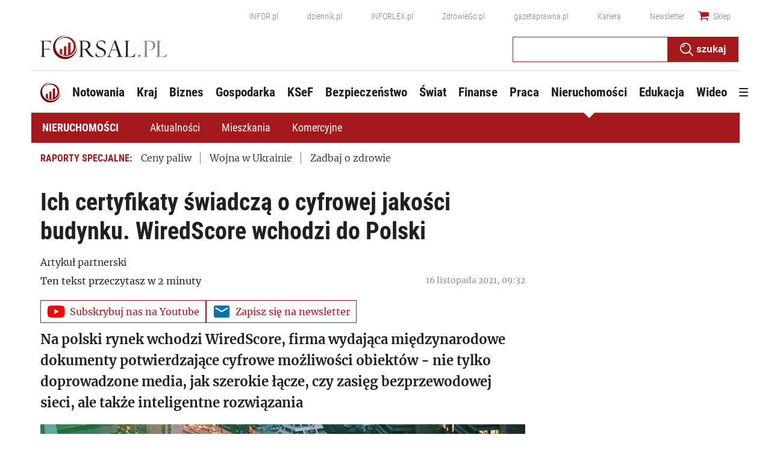

--- FILE ---
content_type: text/html; charset=utf-8
request_url: https://www.google.com/recaptcha/api2/aframe
body_size: 182
content:
<!DOCTYPE HTML><html><head><meta http-equiv="content-type" content="text/html; charset=UTF-8"></head><body><script nonce="3O4DeddSEyYP2n7hj7bjxQ">/** Anti-fraud and anti-abuse applications only. See google.com/recaptcha */ try{var clients={'sodar':'https://pagead2.googlesyndication.com/pagead/sodar?'};window.addEventListener("message",function(a){try{if(a.source===window.parent){var b=JSON.parse(a.data);var c=clients[b['id']];if(c){var d=document.createElement('img');d.src=c+b['params']+'&rc='+(localStorage.getItem("rc::a")?sessionStorage.getItem("rc::b"):"");window.document.body.appendChild(d);sessionStorage.setItem("rc::e",parseInt(sessionStorage.getItem("rc::e")||0)+1);localStorage.setItem("rc::h",'1769900717123');}}}catch(b){}});window.parent.postMessage("_grecaptcha_ready", "*");}catch(b){}</script></body></html>

--- FILE ---
content_type: text/javascript
request_url: https://app2.salesmanago.pl/static/chunk/74.7ce26cd11bad922b1725.js
body_size: 7900
content:
(self.webpackChunktracking=self.webpackChunktracking||[]).push([[48,74],{84349:a=>{a.exports={infrastructureTlds:["arpa"],genericTlds:["aaa","aarp","abarth","abb","abbott","abbvie","abc","able","abogado","abudhabi","academy","accenture","accountant","accountants","aco","actor","adac","ads","adult","aeg","aero","aetna","afamilycompany","afl","africa","agakhan","agency","aig","airbus","airforce","airtel","akdn","alfaromeo","alibaba","alipay","allfinanz","allstate","ally","alsace","alstom","amazon","americanexpress","americanfamily","amex","amfam","amica","amsterdam","analytics","android","anquan","anz","aol","apartments","app","apple","aquarelle","arab","aramco","archi","army","art","arte","asda","asia","associates","athleta","attorney","auction","audi","audible","audio","auspost","author","auto","autos","avianca","aws","axa","azure","baby","baidu","banamex","bananarepublic","band","bank","bar","barcelona","barclaycard","barclays","barefoot","bargains","baseball","basketball","bauhaus","bayern","bbc","bbt","bbva","bcg","bcn","beats","beauty","beer","bentley","berlin","best","bestbuy","bet","bharti","bible","bid","bike","bing","bingo","bio","biz","black","blackfriday","blockbuster","blog","bloomberg","blue","bms","bmw","bnpparibas","boats","boehringer","bofa","bom","bond","boo","book","booking","bosch","bostik","boston","bot","boutique","box","bradesco","bridgestone","broadway","broker","brother","brussels","budapest","bugatti","build","builders","business","buy","buzz","bzh","cab","cafe","cal","call","calvinklein","cam","camera","camp","cancerresearch","canon","capetown","capital","capitalone","car","caravan","cards","care","career","careers","cars","casa","case","caseih","cash","casino","cat","catering","catholic","cba","cbn","cbre","cbs","ceb","center","ceo","cern","cfa","cfd","chanel","channel","charity","chase","chat","cheap","chintai","christmas","chrome","church","cipriani","circle","cisco","citadel","citi","citic","city","cityeats","claims","cleaning","click","clinic","clinique","clothing","cloud","club","clubmed","coach","codes","coffee","college","cologne","com","comcast","commbank","community","company","compare","computer","comsec","condos","construction","consulting","contact","contractors","cooking","cookingchannel","cool","coop","corsica","country","coupon","coupons","courses","cpa","credit","creditcard","creditunion","cricket","crown","crs","cruise","cruises","csc","cuisinella","cymru","cyou","dabur","dad","dance","data","date","dating","datsun","day","dclk","dds","deal","dealer","deals","degree","delivery","dell","deloitte","delta","democrat","dental","dentist","desi","design","dev","dhl","diamonds","diet","digital","direct","directory","discount","discover","dish","diy","dnp","docs","doctor","dog","domains","dot","download","drive","dtv","dubai","duck","dunlop","dupont","durban","dvag","dvr","earth","eat","eco","edeka","edu","education","email","emerck","energy","engineer","engineering","enterprises","epson","equipment","ericsson","erni","esq","estate","etisalat","eurovision","eus","events","exchange","expert","exposed","express","extraspace","fage","fail","fairwinds","faith","family","fan","fans","farm","farmers","fashion","fast","fedex","feedback","ferrari","ferrero","fiat","fidelity","fido","film","final","finance","financial","fire","firestone","firmdale","fish","fishing","fit","fitness","flickr","flights","flir","florist","flowers","fly","foo","food","foodnetwork","football","ford","forex","forsale","forum","foundation","fox","free","fresenius","frl","frogans","frontdoor","frontier","ftr","fujitsu","fujixerox","fun","fund","furniture","futbol","fyi","gal","gallery","gallo","gallup","game","games","gap","garden","gay","gbiz","gdn","gea","gent","genting","george","ggee","gift","gifts","gives","giving","glade","glass","gle","global","globo","gmail","gmbh","gmo","gmx","godaddy","gold","goldpoint","golf","goo","goodyear","goog","google","gop","got","gov","grainger","graphics","gratis","green","gripe","grocery","group","guardian","gucci","guge","guide","guitars","guru","hair","hamburg","hangout","haus","hbo","hdfc","hdfcbank","health","healthcare","help","helsinki","here","hermes","hgtv","hiphop","hisamitsu","hitachi","hiv","hkt","hockey","holdings","holiday","homedepot","homegoods","homes","homesense","honda","horse","hospital","host","hosting","hot","hoteles","hotels","hotmail","house","how","hsbc","hughes","hyatt","hyundai","ibm","icbc","ice","icu","ieee","ifm","ikano","imamat","imdb","immo","immobilien","inc","industries","infiniti","info","ing","ink","institute","insurance","insure","int","intel","international","intuit","investments","ipiranga","irish","ismaili","ist","istanbul","itau","itv","iveco","jaguar","java","jcb","jcp","jeep","jetzt","jewelry","jio","jll","jmp","jnj","jobs","joburg","jot","joy","jpmorgan","jprs","juegos","juniper","kaufen","kddi","kerryhotels","kerrylogistics","kerryproperties","kfh","kia","kim","kinder","kindle","kitchen","kiwi","koeln","komatsu","kosher","kpmg","kpn","krd","kred","kuokgroup","kyoto","lacaixa","lamborghini","lamer","lancaster","lancia","land","landrover","lanxess","lasalle","lat","latino","latrobe","law","lawyer","lds","lease","leclerc","lefrak","legal","lego","lexus","lgbt","lidl","life","lifeinsurance","lifestyle","lighting","like","lilly","limited","limo","lincoln","linde","link","lipsy","live","living","lixil","llc","llp","loan","loans","locker","locus","loft","lol","london","lotte","lotto","love","lpl","lplfinancial","ltd","ltda","lundbeck","lupin","luxe","luxury","macys","madrid","maif","maison","makeup","man","management","mango","map","market","marketing","markets","marriott","marshalls","maserati","mattel","mba","mckinsey","med","media","meet","melbourne","meme","memorial","men","menu","merckmsd","metlife","miami","microsoft","mil","mini","mint","mit","mitsubishi","mlb","mls","mma","mobi","mobile","moda","moe","moi","mom","monash","money","monster","mormon","mortgage","moscow","moto","motorcycles","mov","movie","msd","mtn","mtr","museum","mutual","nab","nagoya","name","nationwide","natura","navy","nba","nec","net","netbank","netflix","network","neustar","new","newholland","news","next","nextdirect","nexus","nfl","ngo","nhk","nico","nike","nikon","ninja","nissan","nissay","nokia","northwesternmutual","norton","now","nowruz","nowtv","nra","nrw","ntt","nyc","obi","observer","off","office","okinawa","olayan","olayangroup","oldnavy","ollo","omega","one","ong","onl","online","onyourside","ooo","open","oracle","orange","org","organic","origins","osaka","otsuka","ott","ovh","page","panasonic","paris","pars","partners","parts","party","passagens","pay","pccw","pet","pfizer","pharmacy","phd","philips","phone","photo","photography","photos","physio","pics","pictet","pictures","pid","pin","ping","pink","pioneer","pizza","place","play","playstation","plumbing","plus","pnc","pohl","poker","politie","porn","post","pramerica","praxi","press","prime","pro","prod","productions","prof","progressive","promo","properties","property","protection","pru","prudential","pub","pwc","qpon","quebec","quest","qvc","racing","radio","raid","read","realestate","realtor","realty","recipes","red","redstone","redumbrella","rehab","reise","reisen","reit","reliance","ren","rent","rentals","repair","report","republican","rest","restaurant","review","reviews","rexroth","rich","richardli","ricoh","ril","rio","rip","rmit","rocher","rocks","rodeo","rogers","room","rsvp","rugby","ruhr","run","rwe","ryukyu","saarland","safe","safety","sakura","sale","salon","samsclub","samsung","sandvik","sandvikcoromant","sanofi","sap","sarl","sas","save","saxo","sbi","sbs","sca","scb","schaeffler","schmidt","scholarships","school","schule","schwarz","science","scjohnson","scot","search","seat","secure","security","seek","select","sener","services","ses","seven","sew","sex","sexy","sfr","shangrila","sharp","shaw","shell","shia","shiksha","shoes","shop","shopping","shouji","show","showtime","shriram","silk","sina","singles","site","ski","skin","sky","skype","sling","smart","smile","sncf","soccer","social","softbank","software","sohu","solar","solutions","song","sony","soy","space","sport","spot","spreadbetting","srl","stada","staples","star","statebank","statefarm","stc","stcgroup","stockholm","storage","store","stream","studio","study","style","sucks","supplies","supply","support","surf","surgery","suzuki","swatch","swiftcover","swiss","sydney","systems","tab","taipei","talk","taobao","target","tatamotors","tatar","tattoo","tax","taxi","tci","tdk","team","tech","technology","tel","temasek","tennis","teva","thd","theater","theatre","tiaa","tickets","tienda","tiffany","tips","tires","tirol","tjmaxx","tjx","tkmaxx","tmall","today","tokyo","tools","top","toray","toshiba","total","tours","town","toyota","toys","trade","trading","training","travel","travelchannel","travelers","travelersinsurance","trust","trv","tube","tui","tunes","tushu","tvs","ubank","ubs","unicom","university","uno","uol","ups","vacations","vana","vanguard","vegas","ventures","verisign","versicherung","vet","viajes","video","vig","viking","villas","vin","vip","virgin","visa","vision","viva","vivo","vlaanderen","vodka","volkswagen","volvo","vote","voting","voto","voyage","vuelos","wales","walmart","walter","wang","wanggou","watch","watches","weather","weatherchannel","webcam","weber","website","wed","wedding","weibo","weir","whoswho","wien","wiki","williamhill","win","windows","wine","winners","wme","wolterskluwer","woodside","work","works","world","wow","wtc","wtf","xbox","xerox","xfinity","xihuan","xin","xn--11b4c3d","xn--1ck2e1b","xn--1qqw23a","xn--30rr7y","xn--3bst00m","xn--3ds443g","xn--3oq18vl8pn36a","xn--3pxu8k","xn--42c2d9a","xn--45q11c","xn--4gbrim","xn--55qw42g","xn--55qx5d","xn--5su34j936bgsg","xn--5tzm5g","xn--6frz82g","xn--6qq986b3xl","xn--80adxhks","xn--80aqecdr1a","xn--80asehdb","xn--80aswg","xn--8y0a063a","xn--90ae","xn--9dbq2a","xn--9et52u","xn--9krt00a","xn--b4w605ferd","xn--bck1b9a5dre4c","xn--c1avg","xn--c2br7g","xn--cck2b3b","xn--cckwcxetd","xn--cg4bki","xn--czr694b","xn--czrs0t","xn--czru2d","xn--d1acj3b","xn--eckvdtc9d","xn--efvy88h","xn--fct429k","xn--fhbei","xn--fiq228c5hs","xn--fiq64b","xn--fjq720a","xn--flw351e","xn--fzys8d69uvgm","xn--g2xx48c","xn--gckr3f0f","xn--gk3at1e","xn--hxt814e","xn--i1b6b1a6a2e","xn--imr513n","xn--io0a7i","xn--j1aef","xn--jlq480n2rg","xn--jlq61u9w7b","xn--jvr189m","xn--kcrx77d1x4a","xn--kput3i","xn--mgba3a3ejt","xn--mgba7c0bbn0a","xn--mgbaakc7dvf","xn--mgbab2bd","xn--mgbca7dzdo","xn--mgbi4ecexp","xn--mgbt3dhd","xn--mk1bu44c","xn--mxtq1m","xn--ngbc5azd","xn--ngbe9e0a","xn--ngbrx","xn--nqv7f","xn--nqv7fs00ema","xn--nyqy26a","xn--otu796d","xn--p1acf","xn--pssy2u","xn--q9jyb4c","xn--qcka1pmc","xn--rhqv96g","xn--rovu88b","xn--ses554g","xn--t60b56a","xn--tckwe","xn--tiq49xqyj","xn--unup4y","xn--vermgensberater-ctb","xn--vermgensberatung-pwb","xn--vhquv","xn--vuq861b","xn--w4r85el8fhu5dnra","xn--w4rs40l","xn--xhq521b","xn--zfr164b","xxx","xyz","yachts","yahoo","yamaxun","yandex","yodobashi","yoga","yokohama","you","youtube","yun","zappos","zara","zero","zip","zone","zuerich"],countryCodeTlds:["ac","ad","ae","af","ag","ai","al","am","ao","aq","ar","as","at","au","aw","ax","az","ba","bb","bd","be","bf","bg","bh","bi","bj","bm","bn","bo","br","bs","bt","bv","bw","by","bz","ca","cc","cd","cf","cg","ch","ci","ck","cl","cm","cn","co","cr","cu","cv","cw","cx","cy","cz","de","dj","dk","dm","do","dz","ec","ee","eg","er","es","et","eu","fi","fj","fk","fm","fo","fr","ga","gb","gd","ge","gf","gg","gh","gi","gl","gm","gn","gp","gq","gr","gs","gt","gu","gw","gy","hk","hm","hn","hr","ht","hu","id","ie","il","im","in","io","iq","ir","is","it","je","jm","jo","jp","ke","kg","kh","ki","km","kn","kp","kr","kw","ky","kz","la","lb","lc","li","lk","lr","ls","lt","lu","lv","ly","ma","mc","md","me","mg","mh","mk","ml","mm","mn","mo","mp","mq","mr","ms","mt","mu","mv","mw","mx","my","mz","na","nc","ne","nf","ng","ni","nl","no","np","nr","nu","nz","om","pa","pe","pf","pg","ph","pk","pl","pm","pn","pr","ps","pt","pw","py","qa","re","ro","rs","ru","rw","sa","sb","sc","sd","se","sg","sh","si","sj","sk","sl","sm","sn","so","sr","st","su","sv","sx","sy","sz","tc","td","tf","tg","th","tj","tk","tl","tm","tn","to","tr","tt","tv","tw","tz","ua","ug","uk","us","uy","uz","va","vc","ve","vg","vi","vn","vu","wf","ws","xn--2scrj9c","xn--3e0b707e","xn--3hcrj9c","xn--45br5cyl","xn--45brj9c","xn--54b7fta0cc","xn--80ao21a","xn--90a3ac","xn--90ais","xn--clchc0ea0b2g2a9gcd","xn--d1alf","xn--e1a4c","xn--fiqs8s","xn--fiqz9s","xn--fpcrj9c3d","xn--fzc2c9e2c","xn--gecrj9c","xn--h2breg3eve","xn--h2brj9c","xn--h2brj9c8c","xn--j1amh","xn--j6w193g","xn--kprw13d","xn--kpry57d","xn--l1acc","xn--lgbbat1ad8j","xn--mgb9awbf","xn--mgba3a4f16a","xn--mgbaam7a8h","xn--mgbai9azgqp6j","xn--mgbayh7gpa","xn--mgbbh1a","xn--mgbbh1a71e","xn--mgbc0a9azcg","xn--mgberp4a5d4ar","xn--mgbgu82a","xn--mgbpl2fh","xn--mgbtx2b","xn--mgbx4cd0ab","xn--mix891f","xn--node","xn--o3cw4h","xn--ogbpf8fl","xn--p1ai","xn--pgbs0dh","xn--qxam","xn--rvc1e0am3e","xn--s9brj9c","xn--wgbh1c","xn--wgbl6a","xn--xkc2al3hye2a","xn--xkc2dl3a5ee0h","xn--y9a3aq","xn--yfro4i67o","xn--ygbi2ammx","ye","yt","za","zm","zw"]}},91479:(a,e,n)=>{const t=["qq.com"],i=new RegExp('^(([^<>()[\\]\\\\.,;:\\s@\\"]+(\\.[^<>()[\\]\\\\.,;:\\s@\\"]+)*)|(\\".+\\"))@([a-zA-Z0-9]+([-.][a-zA-Z0-9]+)*)\\.[a-zA-Z]{2,}$'),s=new RegExp("^(?:(?:(?:(?:(?:31(-)(?:0[13578]|1[02]))\\1|(?:(?:29|30)(-)(?:0[1,3-9]|1[0-2])\\2))(?:(?:19|20)\\d{2}))|(?:(?:29(-)(?:02)\\3(?:(?:(?:19|20)(?:0[48]|[2468][048]|[13579][26])|(?:(?:16|[2468][048]|[3579][26])00)))))|(?:(?:0[1-9]|1\\d|2[0-8])(-)(?:(?:0[1-9]|(?:1[0-2])))\\4(?:(?:19|20)\\d{2})))|(?:(?:(?:(?:19|20)\\d{2})(\\/|-)(?:(?:0[13578]|1[02])\\5(?:31)|(?:(?:0?[1,3-9]|1[0-2])\\5(?:29|30))))|(?:(?:(?:(?:(?:19|20)(?:0[48]|[2468][048]|[13579][26])|(?:(?:16|[2468][048]|[3579][26])00)))(\\/|-)02(?:\\6)29))|(?:(?:(?:19|20)\\d{2})(\\/|-)(?:(?:0[1-9]|(?:1[0-2])))\\7(?:0[1-9]|1\\d|2[0-8])))|(?:(?:(?:(?:(?:0[13578]|1[02])(\\/)31)\\8|(?:(?:0[1,3-9]|1[0-2])(\\/)(?:29|30)\\9))(?:(?:19|20)\\d{2}))|(?:(?:02)(\\/)29\\10(?:(?:(?:19|20)(?:0[48]|[2468][048]|[13579][26])|(?:(?:16|[2468][048]|[3579][26])00))))|(?:(?:(?:0[1-9]|(?:1[0-2])))(\\/)(?:0[1-9]|1\\d|2[0-8])\\11(?:(?:19|20)\\d{2}))))$"),r=new RegExp("^(?:\\+)?(\\d{1,3}[-\\s]?)?(\\d{3}[-\\s]?)(\\d{1,3}[-\\s]?)(\\d{3,6}[-\\s]?)(\\d{3,6}[-\\s]?)?$"),o=new RegExp("[ąĄęĘćĆśŚńŃżŻźŹóÓłŁ]"),c=n(84349).genericTlds,l=n(84349).countryCodeTlds;a.exports={urlsDetect:new RegExp("(((?:(?:https?|ftp):\\/\\/)|(?:(?!\\S)[a-z\\d]+\\.))|^[a-z\\d]+\\.)(?:(?:[^\\s()<>]+|\\((?:[^\\s()<>]+|(?:\\([^\\s()<>]+\\)))?\\))+(?:\\((?:[^\\s()<>]+|(?:\\(?:[^\\s()<>]+\\)))?\\)|[^\\s`!()\\[\\]{};:'\".,<>?«»“”‘’]))","gmi"),websiteDetect:new RegExp("^(https?:\\/\\/)?(www\\.)?([\\da-z\\.-]+)\\.([a-z]{2,6})([\\/\\w \\.-]*)$","i"),tagDetect:new RegExp("^[0-9a-z_,-\\{\\}\\[\\]\\(\\)~]{2,}$"),slugDetect:new RegExp("^[a-z0-9_]+$"),passValid:new RegExp("^(?=.*\\p{Lu})(?=.*\\p{Ll})(?=.*[0-9])(?=.*[!\"#$%&'()*+,\\-.\\/:;<=>?@[\\\\\\]^_`{|}~])[\\p{Lu}\\p{Ll}0-9!\"#$%&'()*+,\\-.\\/:;<=>?@[\\\\\\]^_`{|}~]{12,}","gu"),hexValueDetect:new RegExp("^#([a-f0-9]{6}|[a-f0-9]{3})$","i"),phoneNumberDetect:r,contactFormUrlDetect:new RegExp("^[-a-z0-9@:%_\\+.~#?&//=]{2,256}\\.[a-z]{2,4}\\b(\\/[-a-z0-9@:%_\\+.~#?&//=]*)?","i"),customButtonUrlDetect:new RegExp("^(http|https):\\/\\/|^#$|^\\$|^mailto:","i"),smsapiFromDetect:new RegExp("^[a-zA-Z0-9-.]{1,11}$"),smsapiPlFromDetect:new RegExp("^(?!\\s)(?=.*[a-zA-Z]{1,10})((?!\\d{4,})(?! {2,})[a-zA-Z0-9\\.&@\\-\\ +_!%]){0,10}[^\\s]$"),emailDetect:i,birthdayDetect:s,scriptTagInName:new RegExp("(<\\/?script>)","i"),allowedTag:new RegExp("^([0-9a-z_,-\\{\\}\\[\\]\\(\\)~])+([0-9a-z_,-\\{\\}\\[\\]\\(\\)~\\s]+)$","i"),lcExtractedColors:/(rgba\([0-9., ]*\)|[#]\w+)?(rgba\([0-9., ]*\)|([#])\w+)/g,lcGradientChangeHandler:/(rgba\([0-9., ]*\)|[#]\w+)?(rgba\([0-9., ]*\)|[#]\w+)/g,fontStyleTags:/(<b>|<\/b>|<i>|<\/i>|<u>|<\/u>)/g,contactState:new RegExp("^CUSTOMER$|^PROSPECT$|^PARTNER$|^OTHER$|^UNKNOWN$"),optInStatus:new RegExp("^-?[0-1]$"),emoji:new RegExp(/(?:[\u2700-\u27bf]|(?:\ud83c[\udde6-\uddff]){2}|[\ud800-\udbff][\udc00-\udfff]|[\u0023-\u0039]\ufe0f?\u20e3|\u3299|\u3297|\u303d|\u3030|\u24c2|\ud83c[\udd70-\udd71]|\ud83c[\udd7e-\udd7f]|\ud83c\udd8e|\ud83c[\udd91-\udd9a]|\ud83c[\udde6-\uddff]|\ud83c[\ude01-\ude02]|\ud83c\ude1a|\ud83c\ude2f|\ud83c[\ude32-\ude3a]|\ud83c[\ude50-\ude51]|\u203c|\u2049|[\u25aa-\u25ab]|\u25b6|\u25c0|[\u25fb-\u25fe]|\u00a9|\u00ae|\u2122|\u2139|\ud83c\udc04|[\u2600-\u26FF]|\u2b05|\u2b06|\u2b07|\u2b1b|\u2b1c|\u2b50|\u2b55|\u231a|\u231b|\u2328|\u23cf|[\u23e9-\u23f3]|[\u23f8-\u23fa]|\ud83c\udccf|\u2934|\u2935|[\u2190-\u21ff])/g),diactricalCharakters:new RegExp(/^[a-zA-Z0-9_\s`~!@#$%^&*()_+\-=\[\]\\{}|;':",.\/<>?]*$/),emailValid:function(a){const e=a?a.substr(a.lastIndexOf(".")+1).toLowerCase():null;return!!a&&(!(a.length>255)&&(!o.test(a)&&(!(e&&!l.includes(e)&&!c.includes(e))&&i.test(a))))},emailIsNotFromBlockedDomain:function(a){return!t.some(function(e){return new RegExp("^(.*?(\\b@"+e+"\\b)[^$]*)$").test(a.toLowerCase())})},birthdayValid:function(a){return!a||10===a.length&&s.test(a)},maxDateValid:function(a){if(!a)return!0;const e=new Date(a),n=new Date;return n.setHours(0,0,0,0),e.setHours(0,0,0,0),e<=n},phoneValid:function(a){return 0===a.length||r.test(a)},maxLenValid:function(a,e){return a.length<=e},minAttrInputValValid:function(a,e){return parseInt(a)>=parseInt(e)},maxAttrInputValValid:function(a,e){return parseInt(a)<=parseInt(e)}}}}]);

--- FILE ---
content_type: text/plain; charset=UTF-8
request_url: https://at.teads.tv/fpc?analytics_tag_id=PUB_5576&tfpvi=&gdpr_status=22&gdpr_reason=220&gdpr_consent=&ccpa_consent=&shared_ids=&sv=d656f4a&
body_size: -83
content:
NWFhNjc0N2QtZjA1OC00MmUwLWJmMGYtNWNlZWZmMWRhNjkwIzAtNg==

--- FILE ---
content_type: application/javascript
request_url: https://ocdn.eu/ucs/static/forsaltheme/b33e2961fd46e584af41541c868b73c6/build/js/inforFeedFactory.js
body_size: 3999
content:
!function(){var t=function(){var t=!1,e=function(){var t=!1,e=[],n={};return{addName:function(i){if(!1!==t)throw Error("Unsupported state");if("string"!=typeof(r=i)||""===r)throw Error("Unsupported parameter type");"string"!=typeof n[i]&&(n[i]=i,e.push(i));var r},getExtendsModulesObject:function(t){if(e.length===t.length)return function(){for(var n={},i=0;i<e.length;i++)r=e[i],o=t[i],n[r]=o;var r,o;return n}();throw Error("Unsupported state")},getModulesName:function(){return e}}}(),n={};return{getDefine:function(r,o){return function(u,l){if(!1!==t)throw Error("You cannot define module after configuration process");n[r+"/"+o]=function(t,r,o){var u=null;return function(t){for(var n=0;n<t.length;n++)r(t[n]);function r(t){i(t)||e.addName(t)}}(r),{get:function(e){return null===u&&(u=function(e){for(var u=[],l=0;l<r.length;l++)u.push(s(r[l]));return o.apply(null,u);function s(r){return i(r)?function(i){var r,o,u=t+"/"+i,l=function(t){for(var e=t.split("/"),n=[],i=0;i<e.length;i++){var r=e[i];if("."===r)0===n.length&&n.push(r);else if(".."===r){if(!(n.length>=2))return null;n.pop()}else n.push(r)}return n.join("/")}(u);if("string"==typeof l&&""!==l){if(o=n[l],null!==(r=void 0!==o?o.get(e):null))return r;throw Error("There is no definition for module: "+l)}throw Error("There is a problem with path normalization: "+u)}(r):function(t){if(t in e)return e[t];throw Error("There is no definition for external module: "+t)}(r)}}(e)),u}}}(r,u,l)}},install:function(i){if(!1!==t)throw Error("Unsupported state");t=!0,define(e.getModulesName(),function(){var t=Array.prototype.slice.call(arguments,0),r=e.getExtendsModulesObject(t);return function(t,e){if(void 0!==n[t])return n[t].get(e);throw Error("Module not defined: "+t)}(i,r)})}};function i(t){if("string"==typeof t)return t.length>=2&&"./"===t.substr(0,2)||t.length>=3&&"../"===t.substr(0,3);throw Error("Module name should be string")}}();t.getDefine("./utils","ajax")([],function(){return{init:function(t){var e=new XMLHttpRequest,n="";for(var i in t.data)n+=(n.length>0?"&":"")+encodeURIComponent(i)+"="+encodeURIComponent(t.data[i]);e.onreadystatechange=function(){4==this.readyState&&this.status>=200&&this.status<300?t.success(this.responseText):t.failure&&t.failure(e)};var r=n?t.url+"?"+n:t.url;e.open(t.method,r,!0),e.send()}}}),t.getDefine("./utils","cookie")([],function(){return{get:function(t){var e=document.cookie,n=e.indexOf(" "+t+"=");if(-1===n&&(n=e.indexOf(t+"=")),-1===n)e=null;else{n=e.indexOf("=",n)+1;var i=e.indexOf(";",n);-1===i&&(i=e.length),e=decodeURIComponent(e.substring(n,i))}return e}}}),t.getDefine("./utils","embedVideo")([],()=>({init:function(t){require.runnerBox.runElement(t),t.innerHTML=t.getAttribute("data-embed-video"),t.removeAttribute("data-embed-video");const e=t.querySelector("iframe");if(e){const t=e.src;e.src=t+"&autoplay=1&mute=1"}}})),t.getDefine("./utils","events")([],function(){return{create:function(){var t={},e={addSoft:function(r){return void 0===t[r]&&(t[r]=function(){var t=[];return{emit:function(t){e(t,n)},emitSync:function(t){e(t,i)},on:function(e){t.push(e)},remove:function(e){var n=t.indexOf(e);return t.splice(n,1),t}};function e(e,n){for(var i=function(t){for(var e=[],n=0;n<t.length;n++)e.push(t[n]);return e}(t);i.length>0;)e.length>0?n(i.shift(),e):n(i.shift(),[])}}()),e},addHard:function(i){return void 0===t[i]&&(t[i]=function(){var t=!1,e=null,i=[];return{emit:r,emitSync:r,on:function(t){i.push(t),o()},remove:function(t){var e=i.indexOf(t);return i.splice(e,1),i}};function r(n){!1===t&&(t=!0,e=n,o())}function o(){if(!0===t)for(;i.length>0;)e.length>0?n(i.shift(),e):n(i.shift(),[])}}()),e},on:function(n,i){return void 0!==t[n]&&t[n].on(i),e},emit:function(n,i){return void 0!==t[n]&&t[n].emit(i),e},emitSync:function(n,i){return void 0!==t[n]&&t[n].emitSync(i),e},remove:function(n,i){return void 0!==t[n]&&t[n].remove(i),e}};return e;function n(t,e){setTimeout(function(){t.apply(null,e)},0)}function i(t,e){t.apply(null,e)}}}}),t.getDefine("./utils","loader")(["./ajax"],function(t){return{create:function(e,n,i,r,o,u,l){var s={},a=function(t,e){return t=t>=0?t:0,e=e>0?e:10,{getOffset:function(n){return t+n*e},getLimit:function(){return e}}}(n,i);return{getPage:function(t,e){c(t,function(n){e(t,n),o(t,n)})},initPage:function(t){u?o(t,""):c(t,function(e){o(t,e)})}};function c(n,i){function o(){if(!0===s[n].isInit)for(;s[n].list.length>0;)s[n].list.shift()(s[n].value)}void 0===s[n]&&(s[n]={isInit:!1,value:null,list:[]},function(n,i){var o=a.getOffset(n),u=a.getLimit();!function s(a){a>=3?window.console&&window.console.error:function(e,n,i,r,o,u){var l={};for(var s in o?e+=o:(l.offset=n,l.limit=i),r)l[s]=r[s];t.init({method:"GET",url:e,data:l,success:function(t){u(!0,t)},failure:function(t){4==t.readyState&&u(!1,"")}})}(e,o,u,r,l?n:void 0,function(t,e){!0===t?i(e):s(a+1)})}(0)}(n,function(t){!1===s[n].isInit&&(s[n].isInit=!0,s[n].value=t),o()})),s[n].list.push(i),o()}}}}),t.getDefine("./utils","messageBox")([],function(){return{create:function(n,i){var r=t(n,"data-class-loading"),o=t(n,"data-class-empty");return{setLoading:function(){u("loading"),r.show(),o.hide(),e(i)},setEmpty:function(){u("empty"),r.hide(),o.show(),e(i)},setNext:function(){u("next"),r.hide(),o.hide(),i.style.visibility="visible"},setHide:function(){u("hide"),r.hide(),o.hide(),e(i)}};function u(t){n.setAttribute("data-debug-message",t)}}};function t(t,e){var n,i=t.getAttribute(e);if(0==("string"==typeof(n=i)&&""!==n))return{show:function(){},hide:function(){}};var r=t.querySelector("."+i);return null===r?{show:function(){},hide:function(){}}:{show:function(){r.style.display="block"},hide:function(){r.style.display="none"}}}function e(t){t.style.visibility="hidden"}}),t.getDefine("./utils","misc")([],function(){return{getDomElementAttribute:function(t,e){return!!t.hasAttribute(e)&&t.getAttribute(e)}}}),t.getDefine("./utils","newsletterApi")([],()=>({subscribeToNewsletter:async function(t,e){const n=await fetch(`/newsletter-subscribe?email=${t}&newsletterId=${e}`);return(await n.json()).result}})),t.getDefine("./utils","onetAds")([],function(){return{create:function(){var t=[],e=setInterval(function(){void 0!==window.onetAds&&null!==e&&(clearInterval(e),e=null,setTimeout(n,0))},100);return function(e){t.push(e),setTimeout(n,0)};function n(){if(null===e)for(;t.length>0;)i(t.shift())}function i(t){setTimeout(function(){t(window.onetAds)},0)}}}}),t.getDefine("./utils","passQueryParamsToHref")([],()=>{const t=["utm_source","utm_medium","utm_campaign"];return{passQueryParamsToHref:function(e){const n=e.getAttribute("href");if(n){const i=function(e){const n=new URL(document.location.href),i=new URL(e);return t.forEach(t=>{const e=n.searchParams.get(t);e&&i.searchParams.set(t,e)}),i}(n);e.setAttribute("href",i)}}}}),t.getDefine("./utils","scrollTo")([],function(){return{init:function t(e,n,i,r){if(i<=0)"function"==typeof r&&r();else{var o=n-e.scrollTop,u=o/i*10;setTimeout(function(){e.scrollTop=e.scrollTop+u,t(e,n,i-10,r)},10)}}}}),t.getDefine("./utils","socialMedia")([],function(){var t=!1,e=null;return{getFacebookId:function(){return!1===t&&(t=!0,e=function(){var t=window.location.host+"";if(i(t,"www.przegladsportowy.pl"))return"316314105071722";var e=document.querySelectorAll('meta[property="fb:app_id"]');return e.length>0?e[0].getAttribute("content"):i(t,"onet.pl")?"226508470737473":null}()),e},parseUrl:function(t){return 1===(e=t.split("#")).length?n(e[0],""):2===e.length?n(e[0],e[1]):null;var e;function n(t,e){var n=t.split("?");return 1===n.length?i(n[0],"",e):2===n.length?i(n[0],n[1],e):null}function i(t,e,n){return{baseUrl:t,queryParams:r(e),hash:n}}function r(t){for(var e={},n=t.split("&"),i=0;i<n.length;i++)r(n[i]);return e;function r(t){var n,i,r,o,u=t.split("=");2===u.length&&(n=u[0],i=u[1],r=decodeURIComponent(n),o=decodeURIComponent(i),e[r]=o)}}},openPopup:function(t,e,n,i){var r=[["width",n],["height",i],["scrollbars","1"],["scrollbars","yes"],["toolbar","0"],["status","0"]],o=void 0!==window.screenLeft?window.screenLeft:window.screen.left,u=void 0!==window.screenTop?window.screenTop:window.screen.top,l=window.outerWidth?window.outerWidth:document.documentElement&&document.documentElement.clientWidth?document.documentElement.clientWidth:null,s=window.outerHeight?window.outerHeight:document.documentElement&&document.documentElement.clientHeight?document.documentElement.clientHeight:null;null!==l&&r.push(["left",Math.floor((l-n)/2)+o]),null!==s&&r.push(["top",Math.floor((s-i)/2)+u]),window.open(t,e,function(t){for(var e=[],n=0;n<t.length;n++)e.push(t[n].join("="));return e.join(", ")}(r))},makeUrl:n,shareFacebook:function(t){var e=n("https://www.facebook.com/sharer/sharer.php",{u:t});popup(e,"share_window",600,600)},shareTwitter:function(t,e,i){var r={url:t,text:e,original_referer:t};isNoEmptyString(i)&&(r.via=i);var o=n("https://twitter.com/intent/tweet",r);popup(o,"share_window",550,480)}};function n(t,e){var n=[];for(var i in e)n.push(encodeURIComponent(i)+"="+encodeURIComponent(e[i]));return n.length>0?t.indexOf("?")>=0?t+"&"+n.join("&"):t+"?"+n.join("&"):t}function i(t,e){return!(t.length<e.length)&&t.substr(-e.length)===e}}),t.getDefine("./utils","timeFilter")([],function(){return{createFilter:function(t,e){var n=null;return function(){null!==n&&clearTimeout(n),n=setTimeout(function(){null!==n&&(n=null,e())},t)}}}}),t.getDefine("./utils","scrollLoad")(["./timeFilter"],function(t){var e=[],n=t.createFilter(100,function(){for(var t=e.length;t--;)e[t].recalculate(window.innerWidth,window.innerHeight)&&e.splice(t,1)});return window.addEventListener("scroll",n),window.addEventListener("resize",n),window.addEventListener("orientationchange",n),{init:function(t,i,r){var o=!1;e.push({recalculate:function(e,n){if(!o){var u=function(t){if(t){var e=t.getBoundingClientRect();return{top:e.top,bottom:e.bottom,left:e.left,right:e.right}}}(t);if(l=n,s=u.bottom,a=u.top,-(c=i)<=s&&a<=l+c)return o=!0,void r(t)}var l,s,a,c},setForceVisibility:function(){o=o||!0,r(t)}}),n()}}}),t.getDefine(".","utils")(["./utils/scrollLoad","./utils/scrollTo","./utils/ajax","./utils/socialMedia","./utils/cookie","./utils/events","./utils/timeFilter","./utils/onetAds","./utils/messageBox","./utils/loader","./utils/misc","./utils/passQueryParamsToHref","./utils/newsletterApi","./utils/embedVideo"],function(t,e,n,i,r,o,u,l,s,a,c,f,d,m){return{scrollLoad:t.init,scrollTo:e.init,ajax:n.init,socialMedia:i,cookie:r,events:o,timeFilter:u,onetAds:l.create,messageBox:s.create,loader:a.create,getDomElementAttribute:c.getDomElementAttribute,passQueryParamsToHref:f.passQueryParamsToHref,subscribeToNewsletter:d.subscribeToNewsletter,embedVideo:m.init}}),t.getDefine("./common","inforFeed")(["../utils"],function(t){return{run:function(r){require.runnerBox.runElement(r),function(r){var o=t.getDomElementAttribute(r,"data-params"),u=(o=JSON.parse(o)).proxyInforFeedUrl;t.ajax({method:"GET",url:u,success:function(t){var u=JSON.parse(t),l=u?u.items:"",s=r.parentNode;if(s&&l&&l.length>0){for(var a=1;a>-1;a--){var c=n(l[a],o),f=i(s,c);s.childElementCount>=f&&e(s,f,c)}!function(t){t.childElementCount>5&&(t.lastElementChild.remove(),t.lastElementChild.remove())}(s)}},failure:function(t){}})}(r)}};function e(t,e,n){var i=t.children[e];t.insertBefore(n,i)}function n(t,e){var n=e.isMobile,i=e.imageHeight,r=e.imageWidth,o=document.createElement("div"),u=document.createElement("a"),l=document.createElement("div"),s=document.createElement("img"),a=document.createElement("div"),c=document.createElement("div");return o.classList.add("item"),o.setAttribute("data-published",t.publicationDate),o.setAttribute("data-slot-name","seeAlsoInterLink-6"),o.appendChild(u),l.classList.add("image"),u.appendChild(l),u.setAttribute("href",t.url),u.setAttribute("title",t.title.replace(/"/g,"'")),u.appendChild(l),n?(s.setAttribute("src",t.image.mobile.url),s.setAttribute("height",i),s.setAttribute("width",r)):(s.setAttribute("src",t.image.desktop.url),s.setAttribute("height",t.image.desktop.height),s.setAttribute("width",t.image.desktop.width)),l.appendChild(s),a.innerHTML=t.title,a.classList.add("title"),u.appendChild(a),c.classList.add("environment"),c.innerHTML="Infor.pl",a.appendChild(c),o}function i(e,n){for(var i,r=1,o=t.getDomElementAttribute(n,"data-published"),u=0;u<e.childElementCount;u++){var l=e.children[u];l&&l.classList.contains("item")&&(i=t.getDomElementAttribute(l,"data-published"))&&i>o&&(r=u)}return r}}),t.getDefine(".","inforFeedFactory")(["./common/inforFeed"],function(t){return{inforFeedRun:t.run}}),t.install("./inforFeedFactory")}();